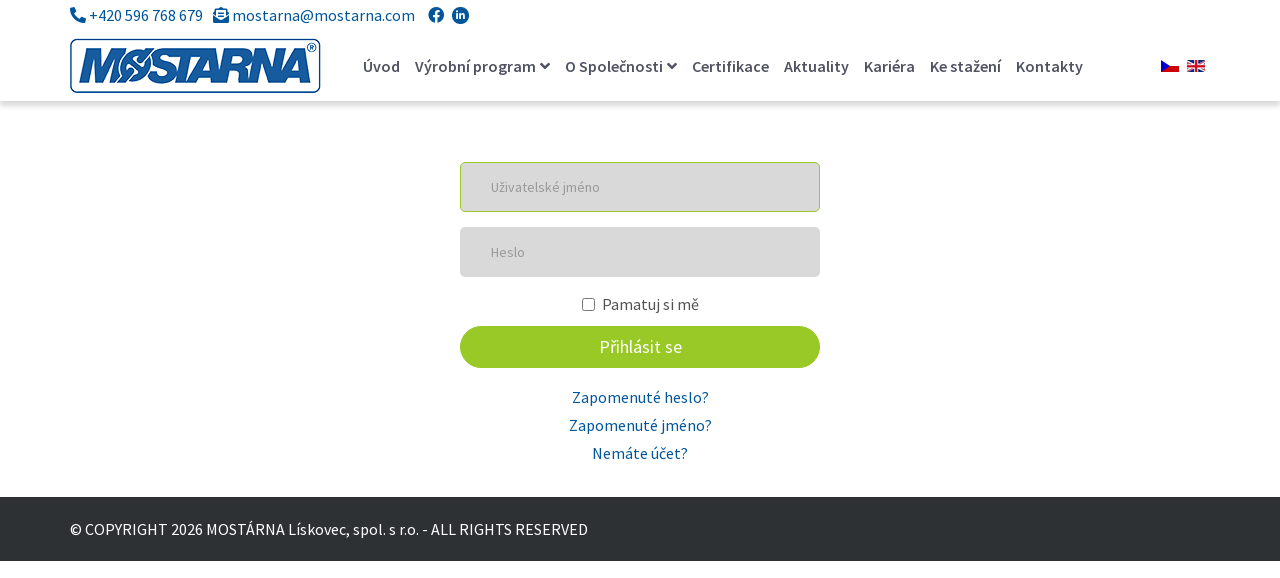

--- FILE ---
content_type: text/html; charset=utf-8
request_url: https://www.mostarna.com/index.php?option=com_users&view=login&return=aHR0cHM6Ly93d3cubW9zdGFybmEuY29tL2VuL2NlcnRpZmljYXRpb25zL3N2di1wcm9obGFzZW5pLWNkLXY5NS01L2Rvd25sb2Fk
body_size: 6151
content:
<!DOCTYPE html>
<html xmlns="http://www.w3.org/1999/xhtml" xml:lang="cs-cz" lang="cs-cz" dir="ltr">
<head>
<meta http-equiv="X-UA-Compatible" content="IE=edge">
<meta name="viewport" content="width=device-width, initial-scale=1">
<base href="https://www.mostarna.com/index.php" />
<meta http-equiv="content-type" content="text/html; charset=utf-8" />
<meta name="keywords" content="PWHT" />
<title>MOSTÁRNA Lískovec, spol. s r.o.</title>
<link href="/images/banners/favicon.png" rel="shortcut icon" type="image/vnd.microsoft.icon" />
<link href="/plugins/system/jce/css/content.css?aa754b1f19c7df490be4b958cf085e7c" rel="stylesheet" type="text/css" />
<link href="/media/plg_system_jcemediabox/css/jcemediabox.min.css?7d30aa8b30a57b85d658fcd54426884a" rel="stylesheet" type="text/css" />
<link href="https://fonts.googleapis.com/css?family=Source+Sans+Pro:200,200italic,300,300italic,regular,italic,600,600italic,700,700italic,900,900italic&amp;subset=vietnamese" rel="stylesheet" type="text/css" />
<link href="/templates/shaper_oneclip/css/bootstrap.min.css" rel="stylesheet" type="text/css" />
<link href="/templates/shaper_oneclip/css/font-awesome.min.css" rel="stylesheet" type="text/css" />
<link href="/templates/shaper_oneclip/css/legacy.css" rel="stylesheet" type="text/css" />
<link href="/templates/shaper_oneclip/css/template.css" rel="stylesheet" type="text/css" />
<link href="/templates/shaper_oneclip/css/presets/preset2.css" rel="stylesheet" class="preset" type="text/css" />
<link href="/templates/shaper_oneclip/css/frontend-edit.css" rel="stylesheet" type="text/css" />
<link href="/media/mod_languages/css/template.css?c6c3ce66a03f7eb57d05cdbc9b18ffd7" rel="stylesheet" type="text/css" />
<link href="/components/com_sppagebuilder/assets/css/font-awesome-5.min.css" rel="stylesheet" type="text/css" />
<link href="/components/com_sppagebuilder/assets/css/font-awesome-v4-shims.css" rel="stylesheet" type="text/css" />
<link href="/components/com_sppagebuilder/assets/css/animate.min.css" rel="stylesheet" type="text/css" />
<link href="/components/com_sppagebuilder/assets/css/sppagebuilder.css" rel="stylesheet" type="text/css" />
<style type="text/css">body{font-family:Source Sans Pro,sans-serif;font-size:16px;font-weight:normal}h1{font-family:Source Sans Pro,sans-serif;font-size:60px;font-weight:normal}h2{font-family:Source Sans Pro,sans-serif;font-size:46px;font-weight:normal}h3{font-family:Source Sans Pro,sans-serif;font-size:42px;font-weight:normal}h4{font-family:Source Sans Pro,sans-serif;font-size:34px;font-weight:normal}h5{font-family:Source Sans Pro,sans-serif;font-size:24px;font-weight:normal}h6{font-family:Source Sans Pro,sans-serif;font-size:18px;font-weight:normal}.sp-megamenu-parent>li>a{text-transform:none}img.wf_file_icon{display:inline-block}.blog{margin:50px 0}.view-category .item .entry-header,.view-category .item p,.view-category .item p.readmore{padding:0 10px;padding-bottom:20px}.view-category .item .entry-header h2 a:hover,.view-article .item .entry-header h2 a:hover,.view-category .item p.readmore a.btn-default:after,.view-article .item p.readmore a.btn-default:after,.view-category .item p.readmore:hover a.btn-default,.view-article .item p.readmore:hover a.btn-defaultr{color:#165b9e}.view-category .item p.readmore a.btn-default{background-color:#165b9e;padding:5px 10px !important;color:#fff;font-size:16px;position:relative;border-radius:0;transition:all 0.4s}.view-category .item p.readmore a.btn-default:hover{background-color:rgb(22 91 158 / 80%);color:#fff}.itemid-863.view-article .item{padding:50px 20px}.itemid-863.view-article .item .entry-header{padding:0 0px}.itemid-863.view-article .item .entry-header h2,.itemid-863.view-article .item .entry-header h1,.itemid-863.view-article .item .entry-header h3{color:#165b9e}div#sp-top-line i.fab.fa-linkedin-in{background:#00559b;color:white;border-radius:90%;font-size:10px;line-height:17px;width:17px;text-align:center;position:relative;top:-2.5px;transition:color 400ms,background-color 400ms}div#sp-top-line i.fab.fa-linkedin-in:hover{background:#789e1e}@media (min-width:1400px){.container{max-width:1140px}}#sp-top-line{background-color:#fff}#sp-footer{background-color:#2e3133;color:#fff}</style>
<script type="application/json" class="joomla-script-options new">{"csrf.token":"252ca1e30fef39a3598f8fc9c3b25335","system.paths":{"root":"","base":""},"system.keepalive":{"interval":300000,"uri":"\/component\/ajax\/?format=json"}}</script>
<script src="/media/system/js/core.js?c6c3ce66a03f7eb57d05cdbc9b18ffd7" type="text/javascript"></script>
<script src="/media/system/js/keepalive.js?c6c3ce66a03f7eb57d05cdbc9b18ffd7" type="text/javascript"></script>
<script src="/media/jui/js/jquery.min.js?c6c3ce66a03f7eb57d05cdbc9b18ffd7" type="text/javascript"></script>
<script src="/media/jui/js/jquery-noconflict.js?c6c3ce66a03f7eb57d05cdbc9b18ffd7" type="text/javascript"></script>
<script src="/media/jui/js/jquery-migrate.min.js?c6c3ce66a03f7eb57d05cdbc9b18ffd7" type="text/javascript"></script>
<script src="/media/plg_system_jcemediabox/js/jcemediabox.min.js?7d30aa8b30a57b85d658fcd54426884a" type="text/javascript"></script>
<script src="/templates/shaper_oneclip/js/bootstrap.min.js" type="text/javascript"></script>
<script src="/templates/shaper_oneclip/js/jquery.sticky.js" type="text/javascript"></script>
<script src="/templates/shaper_oneclip/js/jquery.nav.js" type="text/javascript"></script>
<script src="/templates/shaper_oneclip/js/main.js" type="text/javascript"></script>
<script src="/templates/shaper_oneclip/js/frontend-edit.js" type="text/javascript"></script>
<script src="/components/com_sppagebuilder/assets/js/jquery.parallax.js?5e8f2ace5729399f47cc9b4e25d0e198" type="text/javascript"></script>
<script src="/components/com_sppagebuilder/assets/js/sppagebuilder.js?5e8f2ace5729399f47cc9b4e25d0e198" defer="defer" type="text/javascript"></script>
<script type="text/javascript">jQuery(document).ready(function(){WfMediabox.init({"base":"\/","theme":"standard","width":"","height":"","lightbox":0,"shadowbox":0,"icons":1,"overlay":1,"overlay_opacity":0,"overlay_color":"","transition_speed":500,"close":2,"labels":{"close":"Close","next":"Next","previous":"Previous","cancel":"Cancel","numbers":"{{numbers}}","numbers_count":"{{current}} of {{total}}","download":"Download"},"swipe":true,"expand_on_click":true});});var oneClipUrl='https://www.mostarna.com/';</script>
<link href="/templates/shaper_oneclip/css/mycss/mytemplate4.css" rel="stylesheet" type="text/css">
<script src="/templates/shaper_oneclip/css/mycss/js/mymain.js" type="text/javascript"></script>
<!--[if lt IE 9]><script src="/media/system/js/polyfill.event.js?c6c3ce66a03f7eb57d05cdbc9b18ffd7" type="text/javascript"></script><![endif]-->
<!--[if lt IE 9]><script src="/media/system/js/html5fallback.js?c6c3ce66a03f7eb57d05cdbc9b18ffd7" type="text/javascript"></script><![endif]-->
<script>var dataLayer=dataLayer||[];</script><script>window.dataLayer=window.dataLayer||[];function gtag(){dataLayer.push(arguments);}
gtag('consent','default',{'ad_personalization':'denied','ad_user_data':'denied','ad_storage':'denied','analytics_storage':'denied','functionality_storage':'denied','personalization_storage':'denied','security_storage':'denied','wait_for_update':500});</script><!-- Google Tag Manager -->
<script>(function(w,d,s,l,i){w[l]=w[l]||[];w[l].push({"gtm.start":new Date().getTime(),event:"gtm.js"});var f=d.getElementsByTagName(s)[0],j=d.createElement(s),dl=l!="dataLayer"?"&l="+l:"";j.async=true;j.src="https://www.googletagmanager.com/gtm.js?id="+i+dl;f.parentNode.insertBefore(j,f);})(window,document,"script","dataLayer","GTM-5BTH8FZ");</script>
<!-- End Google Tag Manager --><script>consentGranted();function consentGranted(){gtag('consent','update',{'functionality_storage':'granted','security_storage':'granted'});}</script><script>function sendCookiePreferencesToServer(allGranted=false){let dataToSend={};if(allGranted){dataToSend.forceGranted=1;}
jQuery.ajax({url:"index.php?option=com_ajax&plugin=gtm&group=system&format=json",type:"POST",cache:false,dataType:"json",data:dataToSend,success:function(response){console.log("Celá odpověď z AJAXu:",JSON.stringify(response,null,2));console.log("Stav odpovědi:",response.status);console.log("Zpráva odpovědi:",response.message);if(response.status==="success"){gtag('consent','update',{'functionality_storage':'granted','security_storage':'granted','personalization_storage':response.preferences,'analytics_storage':response.analytics,'ad_storage':response.marketing,'ad_user_data':response.marketing,'ad_personalization':response.marketing});console.log("Po aktualizaci GTM:",window.dataLayer);}else{console.error("Odpověď z AJAXu nemá stav 'success'.");}},error:function(jqXHR,textStatus,errorThrown){console.error("AJAX Error:",textStatus,"-",errorThrown);}});}</script><script>document.addEventListener("DOMContentLoaded",function(){var observer=new MutationObserver(function(mutations){mutations.forEach(function(mutation){if(mutation.addedNodes&&jQuery("#s-all-bn:not(.addedListener), #c-p-bn:not(.addedListener)").length&&jQuery("#s-rall-bn:not(.addedListener), #c-s-bn:not(.addedListener)").length&&jQuery("#s-sv-bn:not(.addedListener)").length){console.log('Tlačítka byla detekována v DOM');jQuery("#s-all-bn, #s-rall-bn, #s-sv-bn, .cc-allowall, .cc-deny, .cc-allow, #c-s-bn, #c-p-bn").addClass("addedListener").on("click",function(){sendCookiePreferencesToServer();});jQuery("#s-c-bn, .cc-dismiss").on("click",function(){sendCookiePreferencesToServer(true);});observer.disconnect();}
if(mutation.addedNodes&&jQuery(".cc-allowall:not(.addedListener)").length&&jQuery(".cc-deny:not(.addedListener)").length&&jQuery(".cc-allow:not(.addedListener)").length){console.log('Tlačítka byla detekována v DOM');jQuery(".cc-allow, .cc-deny").addClass("addedListener").on("click",function(){sendCookiePreferencesToServer();});jQuery("#s-c-bn, .cc-dismiss, .cc-allowall").on("click",function(){sendCookiePreferencesToServer(true);});observer.disconnect();}});});observer.observe(document.body,{childList:true,subtree:true});});</script></head>
<body class="mylang-cs-CZ site com-users view-login no-layout no-task cs-cz ltr  sticky-header layout-fluid variation-corporate">
<div class="body-innerwrapper">
<section id="sp-top-line" class="d-none d-lg-block"><div class="container"><div class="row"><div id="sp-top-line" class="col-lg-12 "><div class="sp-column "><div class="sp-module "><div class="sp-module-content"><div class="mod-sppagebuilder  sp-page-builder" data-module_id="144">
<div class="page-content">
<div id="section-id-1649854423987" class="sppb-section sppb-hidden-sm sppb-hidden-xs" ><div class="sppb-container-inner"><div class="sppb-row"><div class="sppb-col-md-6" id="column-wrap-id-1649854423985"><div id="column-id-1649854423985" class="sppb-column" ><div class="sppb-column-addons"><div id="sppb-addon-wrapper-1649855182986" class="sppb-addon-wrapper"><div id="sppb-addon-1649855182986" class="clearfix "     ><div class="sppb-addon sppb-addon-text-block  "><div class="sppb-addon-content"><div style="text-align: left;"><strong><i class="fas fa-phone-alt"></i></strong>&nbsp;<a href="Tel:+420&nbsp;596&nbsp;768&nbsp;679" style="margin-right: 10px;">+420&nbsp;596&nbsp;768&nbsp;679</a><strong><i class="fas fa-envelope-open-text"></i></strong>&nbsp;<a href="mailto:mostarna@mostarna.com" style="margin-right: 10px;">mostarna@mostarna.com</a> <a href="https://www.facebook.com/mostarna.liskovec" target="_blank" rel="noopener noreferrer" style="margin-right: 5px;"><i class="fab fa-facebook"></i></a> <a href="https://www.linkedin.com/company/mostarna-liskovec/" target="_blank" rel="noopener noreferrer" style="margin-right: 0px;"><i class="fab fa-linkedin-in"></i></a></div></div></div><style type="text/css">#sppb-addon-wrapper-1649855182986{margin:0px 0px 0px 0px}#sppb-addon-1649855182986{color:#00559b;box-shadow:0 0 0 0 #fff}#sppb-addon-1649855182986{}#sppb-addon-1649855182986.sppb-element-loaded{}@media (min-width:768px) and (max-width:991px){#sppb-addon-1649855182986{}}@media (max-width:767px){#sppb-addon-1649855182986{}}</style><style type="text/css">#sppb-addon-1649855182986{line-height:30px}@media (min-width:768px) and (max-width:991px){}@media (max-width:767px){}</style></div></div></div></div></div><div class="sppb-col-md-6" id="column-wrap-id-1649854423986"><div id="column-id-1649854423986" class="sppb-column" ><div class="sppb-column-addons"><div id="sppb-addon-wrapper-1649854439549" class="sppb-addon-wrapper"><div id="sppb-addon-1649854439549" class="clearfix "     ><div class="sppb-addon sppb-addon-text-block  "><div class="sppb-addon-content"><div style="text-align: right;">VYRÁBÍME <strong>ŠPIČKOVÉ STROJÍRENSKÉ DÍLY</strong> DO CELÉHO SVĚTA</div></div></div><style type="text/css">#sppb-addon-wrapper-1649854439549{margin:0px 0px 0px 0px}#sppb-addon-1649854439549{color:#00559b;box-shadow:0 0 0 0 #fff}#sppb-addon-1649854439549{}#sppb-addon-1649854439549.sppb-element-loaded{}@media (min-width:768px) and (max-width:991px){#sppb-addon-1649854439549{}}@media (max-width:767px){#sppb-addon-1649854439549{}}</style><style type="text/css">#sppb-addon-1649854439549{line-height:30px}@media (min-width:768px) and (max-width:991px){}@media (max-width:767px){}</style></div></div></div></div></div></div></div></div><style type="text/css">.sp-page-builder .page-content #section-id-1649854423987{padding-top:0px;padding-right:0px;padding-bottom:0px;padding-left:0px;margin-top:0px;margin-right:0px;margin-bottom:0px;margin-left:0px;box-shadow:0 0 0 0 #fff}#column-id-1649854423985{box-shadow:0 0 0 0 #fff}#column-id-1649854423986{box-shadow:0 0 0 0 #fff}</style>	</div>
</div>
</div></div></div></div></div></div></section><header id="sp-header"><div class="container"><div class="row"><div id="sp-logo" class="col-6 col-md-6 col-lg-3 "><div class="sp-column "><a class="logo" href="/"><h1 class="has-scroll-logo has-ratina-scroll-logo"><img class="sp-default-logo hidden-xs" src="/images/banners/2022/logo-grey-r.png" alt="MOST&Aacute;RNA L&iacute;skovec, spol. s r.o."><img class="sp-scroll-logo hidden-xs" src="/images/banners/2022/logo-grey-r.png" alt="MOST&Aacute;RNA L&iacute;skovec, spol. s r.o."><img class="sp-retina-logo hidden-xs" src="/images/banners/2022/logo-grey-r.png" alt="MOST&Aacute;RNA L&iacute;skovec, spol. s r.o." width="252" height="56"><img class="sp-ratinascroll-logo hidden-xs" src="/images/banners/2022/logo-grey-r.png" alt="MOST&Aacute;RNA L&iacute;skovec, spol. s r.o." width="252" height="56"><img class="sp-default-logo visible-xs" src="/images/banners/2022/logo-grey-r.png" alt="MOST&Aacute;RNA L&iacute;skovec, spol. s r.o."></h1></a></div></div><div id="sp-menu" class="col-2 col-md-2 col-lg-8 "><div class="sp-column ">	<div class='sp-megamenu-wrapper'>
<a id="offcanvas-toggler" class="visible-sm visible-xs" href="#"><i class="fa fa-bars"></i></a>
<ul class="sp-megamenu-parent menu-fade hidden-sm hidden-xs"><li class="sp-menu-item"><a  href="#corporate-slider"  >Úvod</a></li><li class="sp-menu-item sp-has-child"><a  href="#vyrobni"  >Výrobní program</a><div class="sp-dropdown sp-dropdown-main sp-menu-right" style="width: 240px;"><div class="sp-dropdown-inner"><ul class="sp-dropdown-items"><li class="sp-menu-item no-scroll"><a  href="/vyrobni-program/dily-pro-plosiny-a-lode"  >Díly pro plošiny a lodě</a></li><li class="sp-menu-item no-scroll"><a  href="/vyrobni-program/tezke-ocelove-konstrukce"  >Těžké ocelové konstrukce</a></li><li class="sp-menu-item no-scroll"><a  href="/vyrobni-program/dily-pro-strojirensky-tezebni-a-stavebni-prumysl"  >Díly pro strojírenský, těžební a stavební průmysl</a></li></ul></div></div></li><li class="sp-menu-item sp-has-child no-scroll"><a  href="/o-firme"  >O Společnosti</a><div class="sp-dropdown sp-dropdown-main sp-menu-right" style="width: 240px;"><div class="sp-dropdown-inner"><ul class="sp-dropdown-items"><li class="sp-menu-item no-scroll"><a  href="/o-firme/strojni-vybaveni"  >Strojní vybavení</a></li><li class="sp-menu-item no-scroll"><a  href="/o-firme/svarovani"  >Svařování</a></li><li class="sp-menu-item no-scroll"><a  href="/o-firme/tepelnezpracovani"  >Tepelné zpracování - PWHT</a></li></ul></div></div></li><li class="sp-menu-item no-scroll"><a  href="/certifikace"  >Certifikace</a></li><li class="sp-menu-item no-scroll"><a  href="/aktuality"  >Aktuality</a></li><li class="sp-menu-item no-scroll"><a  href="/kariera"  >Kariéra</a></li><li class="sp-menu-item no-scroll"><a  href="/ke-stazeni"  >Ke stažení</a></li><li class="sp-menu-item no-scroll"><a  href="/kontakt"  >Kontakty</a></li><li class="sp-menu-item no-scroll"></li></ul>	</div>
</div></div><div id="sp-translate" class="col-4 col-md-4 col-lg-1 "><div class="sp-column "><div class="sp-module "><div class="sp-module-content"><div class="mod-languages">
<ul class="lang-inline" dir="ltr">
<li class="lang-active">
<a href="https://www.mostarna.com/index.php?option=com_users&view=login&return=aHR0cHM6Ly93d3cubW9zdGFybmEuY29tL2VuL2NlcnRpZmljYXRpb25zL3N2di1wcm9obGFzZW5pLWNkLXY5NS01L2Rvd25sb2Fk">
<img src="/media/mod_languages/images/cs_cz.gif" alt="Če&scaron;tina" title="Če&scaron;tina" />	</a>
</li>
<li>
<a href="/en/">
<img src="/media/mod_languages/images/en.gif" alt="English (UK)" title="English (UK)" />	</a>
</li>
</ul>
</div>
</div></div></div></div></div></div></header><section id="sp-page-title"><div class="row"><div id="sp-title" class="col-lg-12 "><div class="sp-column "></div></div></div></section><section id="sp-main-body"><div class="container"><div class="row"><div id="sp-component" class="col-lg-12 "><div class="sp-column "><div id="system-message-container">
</div>
<div class="row">
<div class="col-sm-4 col-sm-offset-4 text-center">
<div class="login">
<form action="/component/users/?task=user.login&amp;Itemid=745" method="post" class="form-validate">
<div class="form-group">
<div class="group-control">
<input type="text" name="username" id="username"  value="" class="validate-username required" size="25"    placeholder="Uživatelské jméno"   required aria-required="true"   autofocus    />
</div>
</div>
<div class="form-group">
<div class="group-control">
<input
	type="password"
	name="password"
	id="password"
	value=""
	placeholder="Heslo"  class="validate-password required"   size="25" maxlength="99" required aria-required="true" />	</div>
</div>
<div class="checkbox">
<label>
<input id="remember" type="checkbox" name="remember" class="inputbox" value="yes">
							Pamatuj si mě						</label>
</div>
<div class="form-group">
<button type="submit" class="btn btn-primary btn-block">
						Přihlásit se					</button>
</div>
<input type="hidden" name="return" value="aHR0cHM6Ly93d3cubW9zdGFybmEuY29tL2VuL2NlcnRpZmljYXRpb25zL3N2di1wcm9obGFzZW5pLWNkLXY5NS01L2Rvd25sb2Fk" />
<input type="hidden" name="252ca1e30fef39a3598f8fc9c3b25335" value="1" />
</form>
</div>
<div class="form-links">
<ul>
<li>
<a href="/component/users/?view=reset&amp;Itemid=745">
					Zapomenuté heslo?</a>
</li>
<li>
<a href="/component/users/?view=remind&amp;Itemid=745">
					Zapomenuté jméno?</a>
</li>
<li>
<a href="/component/users/?view=registration&amp;Itemid=745">
						Nemáte účet?</a>
</li>
</ul>
</div>
</div>
</div>
</div></div></div></div></section><footer id="sp-footer"><div class="container"><div class="row"><div id="sp-footer1" class="col-lg-6 "><div class="sp-column "><span class="sp-copyright">© COPYRIGHT 2026 MOSTÁRNA Lískovec, spol. s r.o.  - ALL RIGHTS RESERVED</span></div></div><div id="sp-footer2" class="col-lg-6 "><div class="sp-column "></div></div></div></div></footer>
<div class="offcanvas-menu">
<a href="#" class="close-offcanvas"><i class="fa fa-remove"></i></a>
<div class="offcanvas-inner">
<div class="sp-module "><div class="sp-module-content"><ul class="nav menu">
<li class="item-748"><a href="#corporate-slider" >Úvod</a></li><li class="item-704  deeper parent"><a href="#vyrobni" >Výrobní program</a><span class="offcanvas-menu-toggler collapsed" data-toggle="collapse" data-target="#collapse-menu-704"><i class="open-icon fa fa-angle-down"></i><i class="close-icon fa fa-angle-up"></i></span><ul class="collapse" id="collapse-menu-704"><li class="item-769 no-scroll"><a href="/vyrobni-program/dily-pro-plosiny-a-lode" >Díly pro plošiny a lodě</a></li><li class="item-771 no-scroll"><a href="/vyrobni-program/tezke-ocelove-konstrukce" >Těžké ocelové konstrukce</a></li><li class="item-770 no-scroll"><a href="/vyrobni-program/dily-pro-strojirensky-tezebni-a-stavebni-prumysl" >Díly pro strojírenský, těžební a stavební průmysl</a></li></ul></li><li class="item-694 no-scroll deeper parent"><a href="/o-firme" >O Společnosti</a><span class="offcanvas-menu-toggler collapsed" data-toggle="collapse" data-target="#collapse-menu-694"><i class="open-icon fa fa-angle-down"></i><i class="close-icon fa fa-angle-up"></i></span><ul class="collapse" id="collapse-menu-694"><li class="item-538 no-scroll"><a href="/o-firme/strojni-vybaveni" >Strojní vybavení</a></li><li class="item-864 no-scroll"><a href="/o-firme/svarovani" >Svařování</a></li><li class="item-1334 no-scroll"><a href="/o-firme/tepelnezpracovani" >Tepelné zpracování - PWHT</a></li></ul></li><li class="item-697 no-scroll"><a href="/certifikace" >Certifikace</a></li><li class="item-719 no-scroll"><a href="/aktuality" >Aktuality</a></li><li class="item-863 no-scroll"><a href="/kariera" >Kariéra</a></li><li class="item-793 no-scroll"><a href="/ke-stazeni" >Ke stažení</a></li><li class="item-695 no-scroll"><a href="/kontakt" >Kontakty</a></li></ul>
</div></div>
</div>
</div>
</div>
<!-- Google Tag Manager (noscript) -->
<noscript><iframe src="https://www.googletagmanager.com/ns.html?id=GTM-5BTH8FZ" height="0" width="0" style="display:none;visibility:hidden"></iframe></noscript>
<!-- End Google Tag Manager (noscript) --></body>
</html>

--- FILE ---
content_type: text/css
request_url: https://www.mostarna.com/templates/shaper_oneclip/css/mycss/mytemplate4.css
body_size: 3058
content:
/* pismo */
h5 {
    font-size: 20px;
}
h1 {
    margin-top: 0;
}

/* body */
.com-spsimpleportfolio {
    background-color: #f5f5f5;
}
.com-spsimpleportfolio #sp-main-body.
.com-edocman #sp-main-body {
    padding: 60px 0;
}
.com-spsimpleportfolio div#sp-component,
.com-edocman div#sp-component {
    margin: 0px 0px 0px 0px;
    padding: 20px 10px 20px;
    box-shadow: 0 0 0 0 #ffffff;
    background: white;
}
body #edocman-category {
    padding: 0;
}
/*.com-spsimpleportfolio.view-item section#sp-page-title div#sp-title {
    padding: 210px 0 135px 0;
    background-repeat: no-repeat;
    background-size: cover !important;
    background-position: 50% -635px !important;
    background-image: url(/images/2022/03/25/packing-and-shipping.jpg);
}
.sp-simpleportfolio .sp-simpleportfolio-columns-3 .sp-simpleportfolio-item .sp-simpleportfolio-overlay-wrapper {
    max-height: 235px;
}
.sp-simpleportfolio .sp-simpleportfolio-columns-4 .sp-simpleportfolio-item .sp-simpleportfolio-overlay-wrapper {
    max-height: 170px;
}
body .sp-page-title {
    padding: 210px 0 135px 0;
    background-repeat: no-repeat;
    background-size: cover !important;
    background-position: 50% -635px !important;
    background-attachment: fixed;
}*/
.sp-page-title:before,
.com-spsimpleportfolio.view-item section#sp-page-title div#sp-title:before {
    /*content: '';
    background: rgb(0 0 0 / 30%);
    position: absolute;
    top: 0;
    right: 0;
    bottom: 0;
    left: 0;
    z-index: 0;*/
}

.sp-page-title .container {
    z-index: 99;
    position: relative;
}
.sp-page-title h2 {   
    display: none;
}

.sp-megamenu-parent >li {
    margin-right: 15px;
}
div#sp-simpleportfolio h1 {
    font-size: 40px;
    margin-bottom: 30px;
}
div#sp-simpleportfolio ul {
    list-style: disc;
}
div#sp-simpleportfolio .sppb-addon.sppb-addon-single-image.sppb-text-center {
    padding: 5px;
    background: #00559b;
}
.sppb-carousel-extended-outer-stage {
    /*height: auto !important;*/
}
.corporate-slider .varition-corporate .sppb-slide-item-bg .sppb-slideshow-fullwidth-item-wrapper .sppb-slideshow-fullwidth-item-text h1.sppb-fullwidth-title {
    color: #ffffff;
}
/*.sppb-slide-item-bg:before {
    content: '';
    background: rgb(0 0 0 / 30%);
    width: 100%;
    height: 100%;
    position: absolute;
    top: 0;
}*/
.bg-overlay, .bg-color-overlay:after {
    background-color: #00559b;
}
a:not(:hover) {
    color: #00559b;
}
#sp-header:not(.menu-fixed) {
    background-color: rgb(0 0 0 / 30%);
}
.variation-corporate .sp-megamenu-parent >li >a {
    font-weight: 600;
    font-size: 16px;
}
.site.com-sppagebuilder.view-form.layout-edit-iframe .body-innerwrapper {
    margin-top: 85px;
}
.sp-page-builder .page-content #reference {
    border-top: 1px solid white;
}
/* portfolio */
.sp-simpleportfolio .sp-simpleportfolio-item:hover .sp-simpleportfolio-overlay {
    background-color: rgb(0 0 0 / 30%) !important;
}
.sp-simpleportfolio .sp-simpleportfolio-item .sp-simpleportfolio-title {
    font-size: 20px !important;
    opacity: 1;
    transform: none !important;
    text-align: center;
}
.sp-simpleportfolio .sp-simpleportfolio-item .sp-simpleportfolio-info h3>a {
    text-decoration: none;
    color: #000 !important;
    opacity: 1;
    line-height: 1em;
    font-size: 20px;
    min-height: 60px;
}
.sp-simpleportfolio .sp-simpleportfolio-item .sp-simpleportfolio-info:hover {
    background: #fff;
    color: #fff;
}
.sp-simpleportfolio .sp-simpleportfolio-item .sp-simpleportfolio-tags {
    color: #000;
    border-bottom: 1px solid #000;
}
.sp-simpleportfolio .sp-simpleportfolio-item .sp-simpleportfolio-btns a {
    font-size: 14px;
    padding: 0;
    margin-right: 0;
}
.sp-simpleportfolio .sp-simpleportfolio-item .sp-simpleportfolio-btns {
    bottom: calc(50% - 14px);
    left: 0;
    width: 100%;
}
.sp-simpleportfolio .sp-simpleportfolio-filter > ul > li.active >a, 
.sp-simpleportfolio .sp-simpleportfolio-filter > ul > li:hover >a {
    color: #f8f9fc !important;
    border-color: #ffffff;
}
.sp-simpleportfolio .sp-simpleportfolio-filter>ul>li {
    border-bottom: 0px solid #E8E8E8;
}
div#sp-simpleportfolio .sp-simpleportfolio-filter > ul > li.active >a, 
div#sp-simpleportfolio .sp-simpleportfolio-filter > ul > li:hover >a {
    color: #00559b !important;
}
.sp-simpleportfolio .sp-simpleportfolio-item .sp-simpleportfolio-info h3 {
    max-height: 60px;
    overflow: hidden;
}
.sp-simpleportfolio-created {
    position: relative;
    text-align: right;
    top: -142px;
    float: right;
    color: #fffffbe0;
    font-size: 14px;
    font-weight: 600;
    display: inline-block;
    padding: 5px 10px;
    background: rgb(0 0 0 / 51%);
    right: -20px;
}

/* sluzby */
section#sluzby .sppb-col-md-4,
section#cinnosti .sppb-col-md-4 {
    box-shadow: 0 0 0px rgb(0 0 0 / 30%);
    transition: 0.4s box-shadow;
    margin-bottom: 10px;
    padding-top: 10px;
}
section#sluzby .sppb-col-md-4:hover,
section#cinnosti .sppb-col-md-4:hover {
    box-shadow: 0 0 10px rgb(0 0 0 / 30%);
    transition: 0.4s box-shadow;
} 
.sppb-addon-feature:hover {
    cursor: auto;
}
.sppb-addon-feature span.sppb-img-container {
    overflow: hidden;
}
.sppb-addon-feature span.sppb-img-container .sppb-img-responsive {
    float: left;
    -webkit-transform: scale3d(1,1,1);
    transform: scale3d(1,1,1);
    -webkit-transition: all .4s;
    transition: all .4s;
}
.sppb-addon-feature:hover span.sppb-img-container .sppb-img-responsive {
    -webkit-transform: scale3d(1.15,1.15,1);
    transform: scale3d(1.15,1.15,1);
}

/* translate */
div#sp-translate {
    line-height: 70px;
    text-align: right;
}
/* translate */
.menu-fixed div#sp-translate {
    line-height: 70px;
}
div#sp-translate a.flag img {
    margin-right: 5px;
}

/* en */
html[lang="en"] .sp-megamenu-parent >li,
body.mylang-en-GB .sp-megamenu-parent >li {
    margin-right: 10px;
}
html[lang="en"] .variation-corporate .sp-megamenu-parent >li >a,
body.mylang-en-GB.variation-corporate .sp-megamenu-parent >li >a {
    font-size: 15px;
}

/* article */
.view-category .item p, 
.view-article .item p {
    padding-bottom: 15px;
    padding: 0 10px;
}
.com-content #sp-main-body {
    padding: 0px 0;
}
.com-content #sp-main-body ul, 
.com-content #sp-main-body ol {
    list-style: disc;
    padding-left: 30px;
}
.com-content #sp-main-body a.wf_file {
    display: flex;
    flex-direction: row;
    flex-wrap: wrap;
    align-content: center;
}
.com-content #sp-main-body h1 {
    font-size: 24px;
    font-weight: 600;
    padding: 0 10px;
}
.com-content #sp-main-body h2 {
    font-size: 22px;
    font-weight: 600;
    padding: 0 10px;
}
.com-content #sp-main-body h3 {
    font-size: 20px;
    font-weight: 600;
    padding: 0 10px;
}
.sp-page-title {
    background: #00559b;
}
.com-content #sp-main-body .wf-column p {
    margin-bottom: 0;
    padding: 0;
}
.no-padding-p #sp-main-body p,
.no-padding-p #sp-main-body h1,
.no-padding-p #sp-main-body h2,
.no-padding-p #sp-main-body h3 {
    padding: 0px;
}

/* submenu */
.sp-megamenu-parent .sp-dropdown li.sp-menu-item >a:hover {
    background: #00559b;
}
.sp-megamenu-parent .sp-dropdown li.sp-menu-item.active >a {
    color: #00559b;
}
.variation-agency #sp-header .sp-megamenu-parent > li > a:before, 
.variation-creative .sp-megamenu-parent > li.active > a:before, 
.variation-corporate #sp-header.menu-fixed .sp-megamenu-parent > li > a:before, 
.varition-advance .sppb-slideshow-fullwidth-item-text .sppb-fullwidth-title:after, 
.sppb-addon-tab .sppb-nav-tabs > li > a:after, 
.sppb-testimonial-pro .sppb-carousel-indicators li:hover, 
.sppb-testimonial-pro .sppb-carousel-indicators li.active, 
.sp-simpleportfolio .sp-simpleportfolio-item:hover .img-wrapper {
    background: #00559b;
}

/* title */
.sp-page-title {
    padding: 210px 0 135px 0;
}
.sp-page-title h2 {
    font-size: 28px;
    line-height: 1;
    text-align: center;
    display: none;
}

/* download */
ul.unstyled.inline {
    display: none;
}
.com-rsfiles ul,
.edocman-description ul {
    list-style: disc;
    padding-left: 20px;
}
table.rsf_files.table.table-striped thead {
    display: none;
}
.rsfiles-download-info .badge {
    cursor: default;
    display: flex;
    flex-direction: row;
    align-content: center;
    flex-wrap: wrap;
    background: none;
    color: #165b9e;
}
td.rsfiles-download-info {
    display: flex;
    flex-direction: row;
    flex-wrap: wrap;
    align-content: center;
}
a.rsfiles-file {
    margin-right: 10px;
    margin-bottom: 0;
}
span.badge.hasTooltip i.fa.fa-file {
    margin-right: 5px;
}
table.rsf_files>tbody>tr>td {
    border-top: 0px solid #ddd;
}

/* edocman */
h3.edocman-document-title {
    font-size: 18px;
    min-height: 56px;
}
.edocman-taskbar .btn {
    padding: 0 18px !important;
    line-height: 30px;
    border: 1px solid #909498;
    color: #525252;
    font-size: 15px;
    border-radius: 0;
}
.edocman-taskbar .btn:hover,
.edocman-taskbar .btn:focus {
    background-color: #165b9e;
    color: white;
}
.edocman-taskbar ul {
    display: flex;
    flex-direction: row;
    flex-wrap: wrap;
    align-content: center;
    justify-content: space-between;
}
.edocman-taskbar ul li {
    padding-right: 0 !important;
}
.edocman-description-details div {
    float: none !important;
    margin: 0 !important;
    text-align: center;
}
.grid img.edocman-thumb-left {
    margin: 0 auto !important;
}

/* kontakt */
div.sppb-panel-heading i.fas {
    transition: 0.4s all;
}
div.sppb-panel-heading.active i.fas.fa-chevron-right {
    /*content: "\f078";*/
    transform: rotate(90deg);
}


@media (min-width: 992px) {
/* menu */
body #sp-header.menu-fixed-out:not(.menu-fixed),
body #sp-header:not(.menu-fixed) {
    position: absolute;
    top: 31px !important;
    width: 100%;
    height: 70px;
    z-index: 9999;
    padding: 0;
    background-color: #ffffff;
    -webkit-animation: fadeInDown .5s;
    animation: fadeInDown .5s;
    -webkit-box-shadow: 0 5px 5px rgba(0,0,0,0.15);
    box-shadow: 0 5px 5px rgba(0,0,0,0.15);
}
body #sp-header .sp-megamenu-parent >li >a {
    color: #4f5362;
}
body #sp-header .sp-megamenu-parent >li >a {
    line-height: 70px;
}
body #sp-header .sp-megamenu-parent >li >a:before {
    background: #00559b;
}
body #sp-header .logo {
    height: 70px;
}
body #sp-main-body {
    margin-top: 70px;
    padding: 30px 0;
}
/* kontakty */
.sppb-addon-accordion .sppb-panel-body {
    display: flex;
    flex-direction: row;
    flex-wrap: wrap;
    align-content: stretch;
    align-items: stretch;
}
.sppb-addon-accordion  .sppb-panel-body .sppb-addon-wrapper {
    flex: 0 0 33.333333%;
    min-width: 33.33333%
}
#sp-top-line {
    border-bottom: 1px solid #e1e1e1;
}
}

/* tablet verze */
@media (max-width: 1199px) {
.sp-megamenu-parent >li {
    margin-right: 12px;
}
.variation-corporate .sp-megamenu-parent >li >a {
    font-size: 14px;
}
/* en */
div#sp-translate .sp-module-content {
    display: flex;
    flex-direction: row;
    justify-content: flex-end;
}
html[lang="en"] .sp-megamenu-parent >li {
    margin-right: 12px;
}
html[lang="en"] .variation-corporate .sp-megamenu-parent >li >a {
    font-size: 14px;
}
}
@media (min-width: 992px) and (max-width: 1199px) {
.col-md-6 {
    width: 33.3333%;
}
.col-md-2 {
    width: 66.66666%;
}
.variation-corporate .sp-megamenu-parent >li >a {
    font-size: 13px;
}
.sp-simpleportfolio .sp-simpleportfolio-item .sp-simpleportfolio-info h3>a {
    font-size: 14px;
    min-height: 22px;
}
}

/* tablet verze */
@media (max-width: 991px) {
.com-content #sp-main-body {
    margin-top: 70px;
}
header#sp-header > .container > .row {
    justify-content: space-between;
}
div#sp-logo {
    flex: auto;
}
div#sp-menu {
    order: 2;
}
img.sp-retina-logo {
    filter: brightness(100);
    max-width: 230px;
}
#sp-header.menu-fixed .has-scroll-logo .sp-default-logo {
    display: none;
    filter: none;
}
#sp-menu {
    padding-right: 0px;
}
header#sp-header .container .row {
    display: flex;
    flex-direction: row;
    flex-wrap: wrap;
}
.menu-fixed div#sp-translate {
    line-height: 64px;
}
div#sp-menu {
    order: 2;
}
a.close-offcanvas:not(:hover) {
    color: #ffffff;
}
/* kontakty */
.sppb-addon-accordion .sppb-panel-body {
    display: flex;
    flex-direction: row;
    flex-wrap: wrap;
    align-content: stretch;
    align-items: stretch;
}
.sppb-addon-accordion  .sppb-panel-body .sppb-addon-wrapper {
    flex: 0 0 50%;
    min-width: 50%
}
.row-fluid .edocman-document.span3 {
    width: 48%;
    *width: 48%;
}
.edocman-document.span3:nth-of-type(2n+1) {
    margin-left: 0;
}
.edocman-document-title a.edocman-document-title-link {
    font-size: 16px !important;
}
}

/* mobilni verze */
@media (max-width: 767px) {
.com-content #sp-main-body {
    margin-top: 70px;
}
img.sp-default-logo.visible-xs {
    filter: brightness(100);
    max-width: 175px;
}
#sp-header .logo h1 > img {
   filter: brightness(100);
}
#sp-header.menu-fixed .has-scroll-logo .sp-default-logo {
    display: none;
    filter: none;
}
#sp-menu {
    padding-right: 0px;
}
header#sp-header .container .row {
    display: flex;
    flex-direction: row;
    flex-wrap: wrap;
}
header#sp-header > .container > .row {
    justify-content: space-between;
}
div#sp-logo {
    flex: auto;
}
.menu-fixed div#sp-translate {
    line-height: 64px;
}
div#sp-menu {
    order: 2;
}
a.close-offcanvas:not(:hover) {
    color: #ffffff;
}
/* kontakty */
.sppb-addon-accordion .sppb-panel-body {
    display: flex;
    flex-direction: row;
    flex-wrap: wrap;
    align-content: stretch;
    align-items: stretch;
}
.sppb-addon-accordion  .sppb-panel-body .sppb-addon-wrapper {
    flex: 0 0 100%;
    min-width: 100%
}
.row-fluid .edocman-document.span3 {
    width: 100%;
    *width: 100%;
    margin-left: 0;    
}
.edocman-document-title a.edocman-document-title-link {
    font-size: 16px !important;
}
}